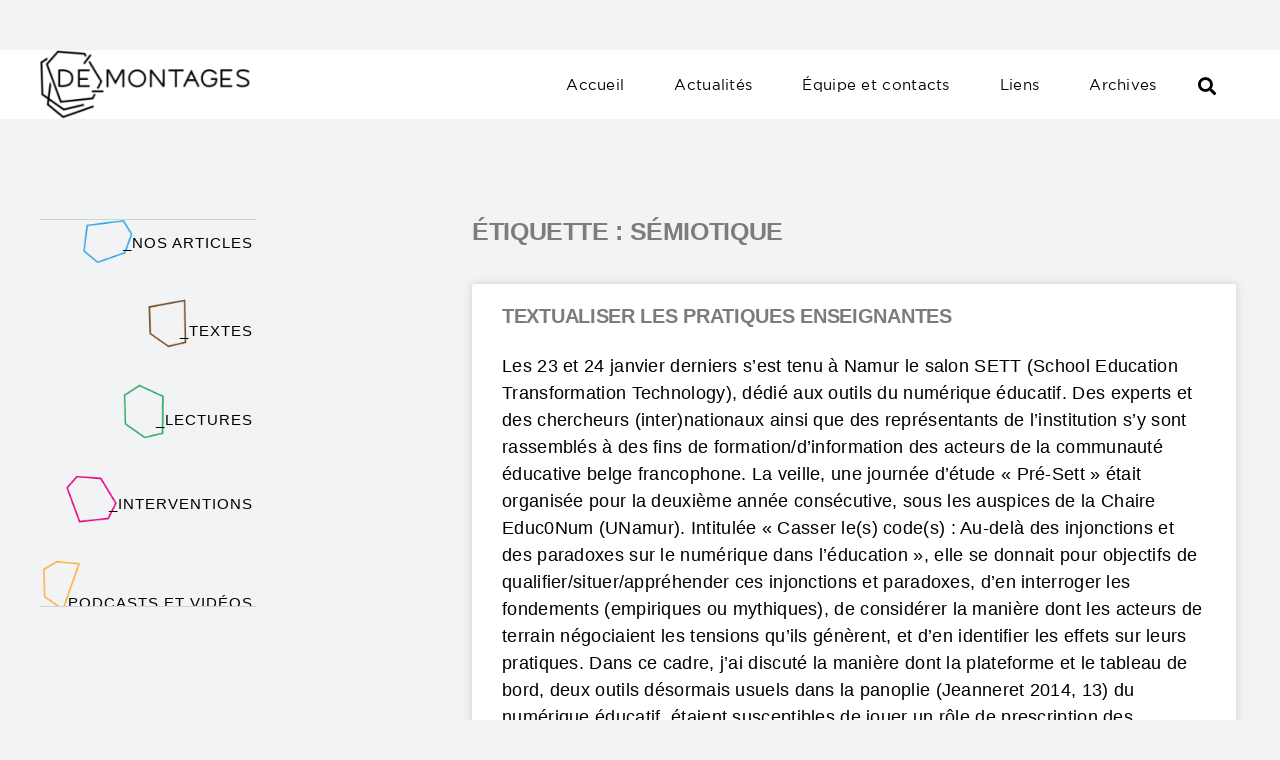

--- FILE ---
content_type: text/html; charset=UTF-8
request_url: https://demontages.phl-lab.uliege.be/tag/semiotique/
body_size: 13878
content:
<!DOCTYPE html>
<html lang="fr-FR" prefix="og: http://ogp.me/ns# fb: http://ogp.me/ns/fb#">
<head>
	<meta charset="UTF-8">
	<meta name="viewport" content="width=device-width, initial-scale=1.0, viewport-fit=cover" />		<title>sémiotique &#8211; Dé montages</title>
<meta name='robots' content='max-image-preview:large' />
<link rel='dns-prefetch' href='//demontages.phl-lab.uliege.be' />
<link rel="alternate" type="application/rss+xml" title="Dé montages &raquo; Flux" href="https://demontages.phl-lab.uliege.be/feed/" />
		
		
		
				<link rel="alternate" type="application/rss+xml" title="Dé montages &raquo; Flux de l’étiquette sémiotique" href="https://demontages.phl-lab.uliege.be/tag/semiotique/feed/" />
<style id='wp-img-auto-sizes-contain-inline-css' type='text/css'>
img:is([sizes=auto i],[sizes^="auto," i]){contain-intrinsic-size:3000px 1500px}
/*# sourceURL=wp-img-auto-sizes-contain-inline-css */
</style>
<style id='wp-emoji-styles-inline-css' type='text/css'>

	img.wp-smiley, img.emoji {
		display: inline !important;
		border: none !important;
		box-shadow: none !important;
		height: 1em !important;
		width: 1em !important;
		margin: 0 0.07em !important;
		vertical-align: -0.1em !important;
		background: none !important;
		padding: 0 !important;
	}
/*# sourceURL=wp-emoji-styles-inline-css */
</style>
<style id='classic-theme-styles-inline-css' type='text/css'>
/*! This file is auto-generated */
.wp-block-button__link{color:#fff;background-color:#32373c;border-radius:9999px;box-shadow:none;text-decoration:none;padding:calc(.667em + 2px) calc(1.333em + 2px);font-size:1.125em}.wp-block-file__button{background:#32373c;color:#fff;text-decoration:none}
/*# sourceURL=/wp-includes/css/classic-themes.min.css */
</style>
<link rel='stylesheet' id='elementor-icons-css' href='https://demontages.phl-lab.uliege.be/wp-content/plugins/elementor/assets/lib/eicons/css/elementor-icons.min.css?ver=5.15.0' type='text/css' media='all' />
<link rel='stylesheet' id='elementor-frontend-css' href='https://demontages.phl-lab.uliege.be/wp-content/plugins/elementor/assets/css/frontend-lite.min.css?ver=3.6.5' type='text/css' media='all' />
<link rel='stylesheet' id='elementor-post-899-css' href='https://demontages.phl-lab.uliege.be/wp-content/uploads/sites/2/elementor/css/post-899.css?ver=1726672616' type='text/css' media='all' />
<link rel='stylesheet' id='elementor-pro-css' href='https://demontages.phl-lab.uliege.be/wp-content/plugins/elementor-pro/assets/css/frontend-lite.min.css?ver=3.7.4' type='text/css' media='all' />
<link rel='stylesheet' id='elementor-post-350-css' href='https://demontages.phl-lab.uliege.be/wp-content/uploads/sites/2/elementor/css/post-350.css?ver=1726672616' type='text/css' media='all' />
<link rel='stylesheet' id='elementor-post-341-css' href='https://demontages.phl-lab.uliege.be/wp-content/uploads/sites/2/elementor/css/post-341.css?ver=1726672616' type='text/css' media='all' />
<link rel='stylesheet' id='elementor-post-2001-css' href='https://demontages.phl-lab.uliege.be/wp-content/uploads/sites/2/elementor/css/post-2001.css?ver=1726674252' type='text/css' media='all' />
<link rel='stylesheet' id='e26944b5fa3350760cf09467469819f3-css' href='https://demontages.phl-lab.uliege.be/wp-content/themes/Avada/assets/css/no-builder/icomoon.min.css?ver=3.8.2' type='text/css' media='all' />
<link rel='stylesheet' id='fusion-dynamic-css-css' href='https://demontages.phl-lab.uliege.be/wp-content/uploads/sites/2/fusion-styles/_blog-2-9cd1bbdaa39a661172ea678c839c28da.min.css?ver=3.8.2' type='text/css' media='all' />
<link rel='stylesheet' id='google-fonts-1-css' href='https://fonts.googleapis.com/css?family=Roboto%3A100%2C100italic%2C200%2C200italic%2C300%2C300italic%2C400%2C400italic%2C500%2C500italic%2C600%2C600italic%2C700%2C700italic%2C800%2C800italic%2C900%2C900italic%7CRoboto+Slab%3A100%2C100italic%2C200%2C200italic%2C300%2C300italic%2C400%2C400italic%2C500%2C500italic%2C600%2C600italic%2C700%2C700italic%2C800%2C800italic%2C900%2C900italic&#038;display=auto&#038;ver=6.9' type='text/css' media='all' />
<link rel='stylesheet' id='elementor-icons-shared-0-css' href='https://demontages.phl-lab.uliege.be/wp-content/plugins/elementor/assets/lib/font-awesome/css/fontawesome.min.css?ver=5.15.3' type='text/css' media='all' />
<link rel='stylesheet' id='elementor-icons-fa-solid-css' href='https://demontages.phl-lab.uliege.be/wp-content/plugins/elementor/assets/lib/font-awesome/css/solid.min.css?ver=5.15.3' type='text/css' media='all' />
<script type="text/javascript" src="https://demontages.phl-lab.uliege.be/wp-includes/js/jquery/jquery.min.js?ver=3.7.1" id="jquery-core-js"></script>
<script type="text/javascript" src="https://demontages.phl-lab.uliege.be/wp-includes/js/jquery/jquery-migrate.min.js?ver=3.4.1" id="jquery-migrate-js"></script>
<link rel="https://api.w.org/" href="https://demontages.phl-lab.uliege.be/wp-json/" /><link rel="alternate" title="JSON" type="application/json" href="https://demontages.phl-lab.uliege.be/wp-json/wp/v2/tags/41" /><link rel="EditURI" type="application/rsd+xml" title="RSD" href="https://demontages.phl-lab.uliege.be/xmlrpc.php?rsd" />
<meta name="generator" content="WordPress 6.9" />
<link rel="preload" href="https://demontages.phl-lab.uliege.be/wp-content/themes/Avada/includes/lib/assets/fonts/icomoon/awb-icons.woff" as="font" type="font/woff" crossorigin><link rel="preload" href="//demontages.phl-lab.uliege.be/wp-content/themes/Avada/includes/lib/assets/fonts/fontawesome/webfonts/fa-brands-400.woff2" as="font" type="font/woff2" crossorigin><link rel="preload" href="//demontages.phl-lab.uliege.be/wp-content/themes/Avada/includes/lib/assets/fonts/fontawesome/webfonts/fa-regular-400.woff2" as="font" type="font/woff2" crossorigin><link rel="preload" href="//demontages.phl-lab.uliege.be/wp-content/themes/Avada/includes/lib/assets/fonts/fontawesome/webfonts/fa-solid-900.woff2" as="font" type="font/woff2" crossorigin><style type="text/css" id="css-fb-visibility">@media screen and (max-width: 0px){.fusion-no-small-visibility{display:none !important;}body .sm-text-align-center{text-align:center !important;}body .sm-text-align-left{text-align:left !important;}body .sm-text-align-right{text-align:right !important;}body .sm-flex-align-center{justify-content:center !important;}body .sm-flex-align-flex-start{justify-content:flex-start !important;}body .sm-flex-align-flex-end{justify-content:flex-end !important;}body .sm-mx-auto{margin-left:auto !important;margin-right:auto !important;}body .sm-ml-auto{margin-left:auto !important;}body .sm-mr-auto{margin-right:auto !important;}body .fusion-absolute-position-small{position:absolute;top:auto;width:100%;}.awb-sticky.awb-sticky-small{ position: sticky; top: var(--awb-sticky-offset,0); }}@media screen and (min-width: 1px) and (max-width: 0px){.fusion-no-medium-visibility{display:none !important;}body .md-text-align-center{text-align:center !important;}body .md-text-align-left{text-align:left !important;}body .md-text-align-right{text-align:right !important;}body .md-flex-align-center{justify-content:center !important;}body .md-flex-align-flex-start{justify-content:flex-start !important;}body .md-flex-align-flex-end{justify-content:flex-end !important;}body .md-mx-auto{margin-left:auto !important;margin-right:auto !important;}body .md-ml-auto{margin-left:auto !important;}body .md-mr-auto{margin-right:auto !important;}body .fusion-absolute-position-medium{position:absolute;top:auto;width:100%;}.awb-sticky.awb-sticky-medium{ position: sticky; top: var(--awb-sticky-offset,0); }}@media screen and (min-width: 1px){.fusion-no-large-visibility{display:none !important;}body .lg-text-align-center{text-align:center !important;}body .lg-text-align-left{text-align:left !important;}body .lg-text-align-right{text-align:right !important;}body .lg-flex-align-center{justify-content:center !important;}body .lg-flex-align-flex-start{justify-content:flex-start !important;}body .lg-flex-align-flex-end{justify-content:flex-end !important;}body .lg-mx-auto{margin-left:auto !important;margin-right:auto !important;}body .lg-ml-auto{margin-left:auto !important;}body .lg-mr-auto{margin-right:auto !important;}body .fusion-absolute-position-large{position:absolute;top:auto;width:100%;}.awb-sticky.awb-sticky-large{ position: sticky; top: var(--awb-sticky-offset,0); }}</style><meta name="generator" content="Powered by Slider Revolution 6.6.7 - responsive, Mobile-Friendly Slider Plugin for WordPress with comfortable drag and drop interface." />
<script>function setREVStartSize(e){
			//window.requestAnimationFrame(function() {
				window.RSIW = window.RSIW===undefined ? window.innerWidth : window.RSIW;
				window.RSIH = window.RSIH===undefined ? window.innerHeight : window.RSIH;
				try {
					var pw = document.getElementById(e.c).parentNode.offsetWidth,
						newh;
					pw = pw===0 || isNaN(pw) || (e.l=="fullwidth" || e.layout=="fullwidth") ? window.RSIW : pw;
					e.tabw = e.tabw===undefined ? 0 : parseInt(e.tabw);
					e.thumbw = e.thumbw===undefined ? 0 : parseInt(e.thumbw);
					e.tabh = e.tabh===undefined ? 0 : parseInt(e.tabh);
					e.thumbh = e.thumbh===undefined ? 0 : parseInt(e.thumbh);
					e.tabhide = e.tabhide===undefined ? 0 : parseInt(e.tabhide);
					e.thumbhide = e.thumbhide===undefined ? 0 : parseInt(e.thumbhide);
					e.mh = e.mh===undefined || e.mh=="" || e.mh==="auto" ? 0 : parseInt(e.mh,0);
					if(e.layout==="fullscreen" || e.l==="fullscreen")
						newh = Math.max(e.mh,window.RSIH);
					else{
						e.gw = Array.isArray(e.gw) ? e.gw : [e.gw];
						for (var i in e.rl) if (e.gw[i]===undefined || e.gw[i]===0) e.gw[i] = e.gw[i-1];
						e.gh = e.el===undefined || e.el==="" || (Array.isArray(e.el) && e.el.length==0)? e.gh : e.el;
						e.gh = Array.isArray(e.gh) ? e.gh : [e.gh];
						for (var i in e.rl) if (e.gh[i]===undefined || e.gh[i]===0) e.gh[i] = e.gh[i-1];
											
						var nl = new Array(e.rl.length),
							ix = 0,
							sl;
						e.tabw = e.tabhide>=pw ? 0 : e.tabw;
						e.thumbw = e.thumbhide>=pw ? 0 : e.thumbw;
						e.tabh = e.tabhide>=pw ? 0 : e.tabh;
						e.thumbh = e.thumbhide>=pw ? 0 : e.thumbh;
						for (var i in e.rl) nl[i] = e.rl[i]<window.RSIW ? 0 : e.rl[i];
						sl = nl[0];
						for (var i in nl) if (sl>nl[i] && nl[i]>0) { sl = nl[i]; ix=i;}
						var m = pw>(e.gw[ix]+e.tabw+e.thumbw) ? 1 : (pw-(e.tabw+e.thumbw)) / (e.gw[ix]);
						newh =  (e.gh[ix] * m) + (e.tabh + e.thumbh);
					}
					var el = document.getElementById(e.c);
					if (el!==null && el) el.style.height = newh+"px";
					el = document.getElementById(e.c+"_wrapper");
					if (el!==null && el) {
						el.style.height = newh+"px";
						el.style.display = "block";
					}
				} catch(e){
					console.log("Failure at Presize of Slider:" + e)
				}
			//});
		  };</script>
		<script type="text/javascript">
			var doc = document.documentElement;
			doc.setAttribute( 'data-useragent', navigator.userAgent );
		</script>
		</head>
<body class="archive tag tag-semiotique tag-41 wp-custom-logo wp-theme-Avada fusion-image-hovers fusion-pagination-sizing fusion-button_type-flat fusion-button_span-no fusion-button_gradient-linear avada-image-rollover-circle-yes avada-image-rollover-yes avada-image-rollover-direction-left fusion-body ltr fusion-sticky-header no-tablet-sticky-header no-mobile-sticky-header no-mobile-slidingbar no-mobile-totop avada-has-rev-slider-styles fusion-disable-outline fusion-sub-menu-fade mobile-logo-pos-left layout-wide-mode avada-has-boxed-modal-shadow-None layout-scroll-offset-full avada-has-zero-margin-offset-top fusion-top-header menu-text-align-center mobile-menu-design-classic fusion-show-pagination-text fusion-header-layout-v3 avada-responsive avada-footer-fx-none avada-menu-highlight-style-bar fusion-search-form-clean fusion-main-menu-search-overlay fusion-avatar-circle avada-dropdown-styles avada-blog-layout-large avada-blog-archive-layout-large avada-header-shadow-no avada-menu-icon-position-left avada-has-megamenu-shadow avada-has-mobile-menu-search avada-has-main-nav-search-icon avada-has-breadcrumb-mobile-hidden avada-has-titlebar-hide avada-header-border-color-full-transparent avada-has-pagination-width_height avada-flyout-menu-direction-fade avada-has-blocks avada-ec-views-v1 elementor-default elementor-template-full-width elementor-kit-899 elementor-page-2001">

		<header data-elementor-type="header" data-elementor-id="350" class="elementor elementor-350 elementor-location-header">
								<header class="elementor-section elementor-top-section elementor-element elementor-element-863983b elementor-section-boxed elementor-section-height-default elementor-section-height-default" data-id="863983b" data-element_type="section" data-settings="{&quot;sticky&quot;:&quot;top&quot;,&quot;background_background&quot;:&quot;classic&quot;,&quot;sticky_on&quot;:[&quot;desktop&quot;,&quot;tablet&quot;,&quot;mobile&quot;],&quot;sticky_offset&quot;:0,&quot;sticky_effects_offset&quot;:0}">
						<div class="elementor-container elementor-column-gap-no">
					<header class="elementor-column elementor-col-25 elementor-top-column elementor-element elementor-element-d5aec4d" data-id="d5aec4d" data-element_type="column">
			<div class="elementor-widget-wrap elementor-element-populated">
								<div class="elementor-element elementor-element-8d42639 elementor-widget__width-auto elementor-widget elementor-widget-theme-site-logo elementor-widget-image" data-id="8d42639" data-element_type="widget" data-widget_type="theme-site-logo.default">
				<div class="elementor-widget-container">
			<style>/*! elementor - v3.6.5 - 27-04-2022 */
.elementor-widget-image{text-align:center}.elementor-widget-image a{display:inline-block}.elementor-widget-image a img[src$=".svg"]{width:48px}.elementor-widget-image img{vertical-align:middle;display:inline-block}</style>													<a href="https://demontages.phl-lab.uliege.be">
							<img src="https://demontages.phl-lab.uliege.be/wp-content/uploads/sites/2/elementor/thumbs/Logo-pvf7l2exym4274cs087nl6zbbzri6cg5t4npiq319u.png" title="Logo" alt="Logo" />								</a>
															</div>
				</div>
					</div>
		</header>
				<div class="elementor-column elementor-col-25 elementor-top-column elementor-element elementor-element-f53459e" data-id="f53459e" data-element_type="column">
			<div class="elementor-widget-wrap">
									</div>
		</div>
				<header class="elementor-column elementor-col-25 elementor-top-column elementor-element elementor-element-33aa847" data-id="33aa847" data-element_type="column">
			<div class="elementor-widget-wrap elementor-element-populated">
								<div class="elementor-element elementor-element-197e48b elementor-nav-menu--dropdown-none elementor-widget__width-auto elementor-nav-menu__align-center elementor-widget elementor-widget-nav-menu" data-id="197e48b" data-element_type="widget" data-settings="{&quot;layout&quot;:&quot;horizontal&quot;,&quot;submenu_icon&quot;:{&quot;value&quot;:&quot;&lt;i class=\&quot;fas fa-caret-down\&quot;&gt;&lt;\/i&gt;&quot;,&quot;library&quot;:&quot;fa-solid&quot;}}" data-widget_type="nav-menu.default">
				<div class="elementor-widget-container">
			<link rel="stylesheet" href="https://demontages.phl-lab.uliege.be/wp-content/plugins/elementor-pro/assets/css/widget-nav-menu.min.css">			<nav migration_allowed="1" migrated="0" role="navigation" class="elementor-nav-menu--main elementor-nav-menu__container elementor-nav-menu--layout-horizontal e--pointer-none">
				<ul id="menu-1-197e48b" class="elementor-nav-menu"><li class="menu-item menu-item-type-post_type menu-item-object-page menu-item-home menu-item-6564"><a href="https://demontages.phl-lab.uliege.be/" class="elementor-item">Accueil</a></li>
<li class="menu-item menu-item-type-post_type menu-item-object-page menu-item-6560"><a href="https://demontages.phl-lab.uliege.be/actualites/" class="elementor-item">Actualités</a></li>
<li class="menu-item menu-item-type-post_type menu-item-object-page menu-item-6561"><a href="https://demontages.phl-lab.uliege.be/equipe-et-contacts/" class="elementor-item">Équipe et contacts</a></li>
<li class="menu-item menu-item-type-post_type menu-item-object-page menu-item-6562"><a href="https://demontages.phl-lab.uliege.be/liens/" class="elementor-item">Liens</a></li>
<li class="menu-item menu-item-type-post_type menu-item-object-page menu-item-6563"><a href="https://demontages.phl-lab.uliege.be/archives/" class="elementor-item">Archives</a></li>
</ul>			</nav>
					<div class="elementor-menu-toggle" role="button" tabindex="0" aria-label="Permuter le menu" aria-expanded="false">
			<i aria-hidden="true" role="presentation" class="elementor-menu-toggle__icon--open eicon-menu-bar"></i><i aria-hidden="true" role="presentation" class="elementor-menu-toggle__icon--close eicon-close"></i>			<span class="elementor-screen-only">Menu</span>
		</div>
			<nav class="elementor-nav-menu--dropdown elementor-nav-menu__container" role="navigation" aria-hidden="true">
				<ul id="menu-2-197e48b" class="elementor-nav-menu"><li class="menu-item menu-item-type-post_type menu-item-object-page menu-item-home menu-item-6564"><a href="https://demontages.phl-lab.uliege.be/" class="elementor-item" tabindex="-1">Accueil</a></li>
<li class="menu-item menu-item-type-post_type menu-item-object-page menu-item-6560"><a href="https://demontages.phl-lab.uliege.be/actualites/" class="elementor-item" tabindex="-1">Actualités</a></li>
<li class="menu-item menu-item-type-post_type menu-item-object-page menu-item-6561"><a href="https://demontages.phl-lab.uliege.be/equipe-et-contacts/" class="elementor-item" tabindex="-1">Équipe et contacts</a></li>
<li class="menu-item menu-item-type-post_type menu-item-object-page menu-item-6562"><a href="https://demontages.phl-lab.uliege.be/liens/" class="elementor-item" tabindex="-1">Liens</a></li>
<li class="menu-item menu-item-type-post_type menu-item-object-page menu-item-6563"><a href="https://demontages.phl-lab.uliege.be/archives/" class="elementor-item" tabindex="-1">Archives</a></li>
</ul>			</nav>
				</div>
				</div>
					</div>
		</header>
				<div class="elementor-column elementor-col-25 elementor-top-column elementor-element elementor-element-dbaf560" data-id="dbaf560" data-element_type="column">
			<div class="elementor-widget-wrap elementor-element-populated">
								<div class="elementor-element elementor-element-8c82df0 elementor-search-form--skin-full_screen elementor-widget elementor-widget-search-form" data-id="8c82df0" data-element_type="widget" data-settings="{&quot;skin&quot;:&quot;full_screen&quot;}" data-widget_type="search-form.default">
				<div class="elementor-widget-container">
			<link rel="stylesheet" href="https://demontages.phl-lab.uliege.be/wp-content/plugins/elementor-pro/assets/css/widget-theme-elements.min.css">		<form class="elementor-search-form" role="search" action="https://demontages.phl-lab.uliege.be" method="get">
									<div class="elementor-search-form__toggle">
				<i aria-hidden="true" class="fas fa-search"></i>				<span class="elementor-screen-only">Rechercher </span>
			</div>
						<div class="elementor-search-form__container">
								<input placeholder="Rechercher ..." class="elementor-search-form__input" type="search" name="s" title="Rechercher " value="">
																<div class="dialog-lightbox-close-button dialog-close-button">
					<i aria-hidden="true" class="eicon-close"></i>					<span class="elementor-screen-only">Fermer</span>
				</div>
							</div>
		</form>
				</div>
				</div>
					</div>
		</div>
							</div>
		</header>
						</header>
				<header data-elementor-type="archive" data-elementor-id="2001" class="elementor elementor-2001 elementor-location-archive">
								<section class="elementor-section elementor-top-section elementor-element elementor-element-77d83e2e elementor-section-boxed elementor-section-height-default elementor-section-height-default" data-id="77d83e2e" data-element_type="section">
						<div class="elementor-container elementor-column-gap-no">
					<div class="elementor-column elementor-col-33 elementor-top-column elementor-element elementor-element-4e9a37b3" data-id="4e9a37b3" data-element_type="column" data-settings="{&quot;background_background&quot;:&quot;classic&quot;}">
			<div class="elementor-widget-wrap elementor-element-populated">
								<div class="elementor-element elementor-element-41b4724 elementor-widget elementor-widget-slider_revolution" data-id="41b4724" data-element_type="widget" data-widget_type="slider_revolution.default">
				<div class="elementor-widget-container">
			
		<div class="wp-block-themepunch-revslider">
<div class="fusion-slider-revolution rev_slider_wrapper">			<!-- START Slider 1 REVOLUTION SLIDER 6.6.7 --><p class="rs-p-wp-fix"></p>
			<rs-module-wrap id="rev_slider_3_1_wrapper" data-source="gallery" style="visibility:hidden;background:transparent;padding:0;margin:0px auto;margin-top:0;margin-bottom:0;">
				<rs-module id="rev_slider_3_1" style="" data-version="6.6.7">
					<rs-slides style="overflow: hidden; position: absolute;">
						<rs-slide style="position: absolute;" data-key="rs-3" data-title="Slide" data-in="o:0;" data-out="a:false;">
							<img src="//demontages.phl-lab.uliege.be/wp-content/plugins/revslider/public/assets/assets/dummy.png" alt="Slide" title="Textualiser les pratiques enseignantes" class="rev-slidebg tp-rs-img rs-lazyload" data-lazyload="//demontages.phl-lab.uliege.be/wp-content/plugins/revslider/public/assets/assets/transparent.png" data-no-retina>
<!--
							--><rs-layer
								id="slider-3-slide-3-layer-0" 
								data-type="image"
								data-rsp_ch="on"
								data-text="w:normal;"
								data-dim="w:210px;h:386px;"
								data-frame_999="o:0;st:w;"
								style="z-index:6;"
							><img src="//demontages.phl-lab.uliege.be/wp-content/plugins/revslider/public/assets/assets/dummy.png" alt="" class="tp-rs-img rs-lazyload" width="277" height="509" data-lazyload="//demontages.phl-lab.uliege.be/wp-content/uploads/sites/2/2022/09/paves.png" data-no-retina> 
							</rs-layer><!--

							--><a
								id="slider-3-slide-3-layer-1" 
								class="rs-layer"
								href="https://demontages.phl-lab.uliege.be/nos-articles/" target="_self"
								data-type="text"
								data-color="#000000"
								data-rsp_ch="on"
								data-xy="x:r;y:4px;"
								data-text="w:nowrap;s:15;l:15;ls:1;"
								data-dim="minh:0px;"
								data-frame_999="o:0;st:w;"
								data-frame_hover="c:#35a8e0;bor:0px,0px,0px,0px;"
								style="z-index:7;font-family:'Arial', 'Helvetica', 'sans-serif';text-transform:uppercase;"
							>_nos articles 
							</a><!--

							--><a
								id="slider-3-slide-3-layer-2" 
								class="rs-layer"
								href="https://demontages.phl-lab.uliege.be/textes/" target="_self"
								data-type="text"
								data-color="#000000"
								data-rsp_ch="on"
								data-xy="x:r;y:92px;"
								data-text="w:normal;s:15;l:15;ls:1px;"
								data-frame_999="o:0;st:w;"
								data-frame_hover="c:#754c24;"
								style="z-index:8;font-family:'Arial', 'Helvetica', 'sans-serif';text-transform:uppercase;"
							>_textes 
							</a><!--

							--><a
								id="slider-3-slide-3-layer-3" 
								class="rs-layer"
								href="https://demontages.phl-lab.uliege.be/lectures/" target="_self"
								data-type="text"
								data-color="#000000"
								data-rsp_ch="on"
								data-xy="x:r;y:181px;"
								data-text="w:normal;s:15;l:15;ls:1px;"
								data-frame_999="o:0;st:w;"
								data-frame_hover="c:#2dab66;"
								style="z-index:9;font-family:'Arial', 'Helvetica', 'sans-serif';text-transform:uppercase;"
							>_lectures 
							</a><!--

							--><a
								id="slider-3-slide-3-layer-4" 
								class="rs-layer"
								href="https://demontages.phl-lab.uliege.be/interventions/" target="_self"
								data-type="text"
								data-color="#000000"
								data-rsp_ch="on"
								data-xy="x:r;y:265px;"
								data-text="w:normal;s:15;l:15;ls:1px;"
								data-frame_999="o:0;st:w;"
								data-frame_hover="c:#e5007e;"
								style="z-index:10;font-family:'Arial', 'Helvetica', 'sans-serif';text-transform:uppercase;"
							>_interventions 
							</a><!--

							--><a
								id="slider-3-slide-3-layer-5" 
								class="rs-layer"
								href="https://demontages.phl-lab.uliege.be/podcasts-et-videos/" target="_self"
								data-type="text"
								data-color="#000000"
								data-rsp_ch="on"
								data-xy="x:r;y:364px;"
								data-text="w:normal;s:15;l:15;ls:1px;"
								data-frame_999="o:0;st:w;"
								data-frame_hover="c:#fbb03b;"
								style="z-index:11;font-family:'Arial', 'Helvetica', 'sans-serif';text-transform:uppercase;"
							>_podcasts et vidéos 
							</a><!--
-->						</rs-slide>
					</rs-slides>
				</rs-module>
				<script>
					setREVStartSize({c: 'rev_slider_3_1',rl:[1240,1024,778,480],el:[386],gw:[210],gh:[386],type:'hero',justify:'',layout:'fullwidth',mh:"0"});if (window.RS_MODULES!==undefined && window.RS_MODULES.modules!==undefined && window.RS_MODULES.modules["revslider31"]!==undefined) {window.RS_MODULES.modules["revslider31"].once = false;window.revapi3 = undefined;if (window.RS_MODULES.checkMinimal!==undefined) window.RS_MODULES.checkMinimal()}
				</script>
			</rs-module-wrap>
			<!-- END REVOLUTION SLIDER -->
</div></div>

				</div>
				</div>
					</div>
		</div>
				<div class="elementor-column elementor-col-33 elementor-top-column elementor-element elementor-element-1c4a50f5" data-id="1c4a50f5" data-element_type="column">
			<div class="elementor-widget-wrap">
									</div>
		</div>
				<div class="elementor-column elementor-col-33 elementor-top-column elementor-element elementor-element-2727d835" data-id="2727d835" data-element_type="column">
			<div class="elementor-widget-wrap elementor-element-populated">
								<div class="elementor-element elementor-element-6ed0bfd elementor-widget elementor-widget-theme-archive-title elementor-page-title elementor-widget-heading" data-id="6ed0bfd" data-element_type="widget" data-widget_type="theme-archive-title.default">
				<div class="elementor-widget-container">
			<style>/*! elementor - v3.6.5 - 27-04-2022 */
.elementor-heading-title{padding:0;margin:0;line-height:1}.elementor-widget-heading .elementor-heading-title[class*=elementor-size-]>a{color:inherit;font-size:inherit;line-height:inherit}.elementor-widget-heading .elementor-heading-title.elementor-size-small{font-size:15px}.elementor-widget-heading .elementor-heading-title.elementor-size-medium{font-size:19px}.elementor-widget-heading .elementor-heading-title.elementor-size-large{font-size:29px}.elementor-widget-heading .elementor-heading-title.elementor-size-xl{font-size:39px}.elementor-widget-heading .elementor-heading-title.elementor-size-xxl{font-size:59px}</style><h1 class="elementor-heading-title elementor-size-default"><a href="https://demontages.phl-lab.uliege.be/tag/semiotique/">Étiquette : sémiotique</a></h1>		</div>
				</div>
				<div class="elementor-element elementor-element-cad07b9 elementor-grid-1 elementor-posts--thumbnail-none elementor-grid-tablet-2 elementor-grid-mobile-1 elementor-card-shadow-yes elementor-posts__hover-gradient elementor-widget elementor-widget-archive-posts" data-id="cad07b9" data-element_type="widget" data-settings="{&quot;archive_cards_columns&quot;:&quot;1&quot;,&quot;pagination_type&quot;:&quot;load_more_infinite_scroll&quot;,&quot;archive_cards_columns_tablet&quot;:&quot;2&quot;,&quot;archive_cards_columns_mobile&quot;:&quot;1&quot;,&quot;archive_cards_row_gap&quot;:{&quot;unit&quot;:&quot;px&quot;,&quot;size&quot;:35,&quot;sizes&quot;:[]},&quot;archive_cards_row_gap_tablet&quot;:{&quot;unit&quot;:&quot;px&quot;,&quot;size&quot;:&quot;&quot;,&quot;sizes&quot;:[]},&quot;archive_cards_row_gap_mobile&quot;:{&quot;unit&quot;:&quot;px&quot;,&quot;size&quot;:&quot;&quot;,&quot;sizes&quot;:[]},&quot;load_more_spinner&quot;:{&quot;value&quot;:&quot;fas fa-spinner&quot;,&quot;library&quot;:&quot;fa-solid&quot;}}" data-widget_type="archive-posts.archive_cards">
				<div class="elementor-widget-container">
			<link rel="stylesheet" href="https://demontages.phl-lab.uliege.be/wp-content/plugins/elementor-pro/assets/css/widget-posts.min.css">		<div class="elementor-posts-container elementor-posts elementor-posts--skin-cards elementor-grid">
				<article class="elementor-post elementor-grid-item post-6515 post type-post status-publish format-standard hentry category-interventions tag-dispositif-mediatique tag-eam tag-numerique-educatif tag-plateforme-educative tag-semiotique tag-sic">
			<div class="elementor-post__card">
				<div class="elementor-post__text">
				<h3 class="elementor-post__title">
			<a href="https://demontages.phl-lab.uliege.be/textualiser-les-pratiques-enseignantes/" >
				Textualiser les pratiques enseignantes			</a>
		</h3>
				<div class="elementor-post__excerpt">
			<p>Les 23 et 24 janvier derniers s’est tenu à Namur le salon SETT (School Education Transformation Technology), dédié aux outils du numérique éducatif. Des experts et des chercheurs (inter)nationaux ainsi que des représentants de l’institution s’y sont rassemblés à des fins de formation/d’information des acteurs de la communauté éducative belge francophone. La veille, une journée d’étude « Pré-Sett » était organisée pour la deuxième année consécutive, sous les auspices de la Chaire Educ0Num (UNamur). Intitulée « Casser le(s) code(s) : Au-delà des injonctions et des paradoxes sur le numérique dans l’éducation », elle se donnait pour objectifs de qualifier/situer/appréhender ces injonctions et paradoxes, d’en interroger les fondements (empiriques ou mythiques), de considérer la manière dont les acteurs de terrain négociaient les tensions qu’ils génèrent, et d’en identifier les effets sur leurs pratiques. Dans ce cadre, j’ai discuté la manière dont la plateforme et le tableau de bord, deux outils désormais usuels dans la panoplie (Jeanneret 2014, 13) du numérique éducatif, étaient susceptibles de jouer un rôle de prescription des pratiques professionnelles enseignantes.</p>
		</div>
		
		<a class="elementor-post__read-more" href="https://demontages.phl-lab.uliege.be/textualiser-les-pratiques-enseignantes/" >
			Lire la suite »		</a>

				</div>
				<div class="elementor-post__meta-data">
					<span class="elementor-post-date">
			06/03/2025		</span>
				<span class="elementor-post-time">
			15h28		</span>
				</div>
					</div>
		</article>
				<article class="elementor-post elementor-grid-item post-6464 post type-post status-publish format-standard hentry category-actualites category-textes tag-image tag-methodologie-pour-leam tag-semiotique tag-semiotique-sociale">
			<div class="elementor-post__card">
				<div class="elementor-post__text">
				<h3 class="elementor-post__title">
			<a href="https://demontages.phl-lab.uliege.be/guide-reperes-pour-leducation-a-limage-n-trehondart-dir-2024/" >
				Guide « Repères pour l&rsquo;éducation à l&rsquo;image » (N. Tréhondart, dir., 2024)			</a>
		</h3>
				<div class="elementor-post__excerpt">
			<p>Voici deux ans, nous avions le plaisir d&rsquo;accueillir Nolwenn Tréhondart pour une intervention croisée avec Anne Cordier sur la réflexivité dans l&rsquo;éducation aux médias dans le cadre du séminaire organisé par Dé_montages. Dans le sillage de ses travaux dans le domaine de la sémiotique sociale, menés en collaboration avec d&rsquo;autres chercheurs et chercheuses telles qu&rsquo;Alexandra Saemmer et Lucile Coquelin (Sur quoi se fondent nos interprétations?, 2024), elle a récemment coordonné l&rsquo;édition du guide « Repères pour l&rsquo;éducation à l&rsquo;image » destinée à fournir des balises pour la conception d&rsquo;activités en éducation aux médias. </p>
		</div>
		
		<a class="elementor-post__read-more" href="https://demontages.phl-lab.uliege.be/guide-reperes-pour-leducation-a-limage-n-trehondart-dir-2024/" >
			Lire la suite »		</a>

				</div>
				<div class="elementor-post__meta-data">
					<span class="elementor-post-date">
			28/03/2024		</span>
				<span class="elementor-post-time">
			10h36		</span>
				</div>
					</div>
		</article>
				<article class="elementor-post elementor-grid-item post-769 post type-post status-publish format-standard has-post-thumbnail hentry category-actualites tag-methodologie-pour-leam tag-semiotique tag-sic">
			<div class="elementor-post__card">
				<div class="elementor-post__text">
				<h3 class="elementor-post__title">
			<a href="https://demontages.phl-lab.uliege.be/de-quoi-semio-est-il-le-nom/" >
				De quoi sémio est-il le nom ?			</a>
		</h3>
				<div class="elementor-post__excerpt">
			<p>Colloque international du 13 au 15 septembre 2023.</p>
		</div>
		
		<a class="elementor-post__read-more" href="https://demontages.phl-lab.uliege.be/de-quoi-semio-est-il-le-nom/" >
			Lire la suite »		</a>

				</div>
				<div class="elementor-post__meta-data">
					<span class="elementor-post-date">
			02/02/2023		</span>
				<span class="elementor-post-time">
			14h24		</span>
				</div>
					</div>
		</article>
				<article class="elementor-post elementor-grid-item post-2927 post type-post status-publish format-standard hentry category-lectures tag-genealogie-de-leam tag-methodologie-pour-leam tag-semiotique tag-sic">
			<div class="elementor-post__card">
				<div class="elementor-post__text">
				<h3 class="elementor-post__title">
			<a href="https://demontages.phl-lab.uliege.be/medias-et-mediatisation-analyser-les-medias-imprimes-audiovisuels-et-numeriques/" >
				Médias et Médiatisation : Analyser les médias imprimés, audiovisuels et numériques			</a>
		</h3>
				<div class="elementor-post__excerpt">
			<p>L’ouvrage coordonné par Benoît Lafon apporte une série de synthèses théoriques susceptibles de soutenir une éducation aux médias orientée vers les (processus de) médiatisations plutôt que vers l’information au sens strict (qui est une médiatisation parmi d’autres) et son évaluation. Il invite à une saisie non normative des productions médiatiques et permet de traiter comme un même ensemble les textes circulant au sein des médias d’information, des réseaux sociaux ou des publicités dans l’espace public.</p>
		</div>
		
		<a class="elementor-post__read-more" href="https://demontages.phl-lab.uliege.be/medias-et-mediatisation-analyser-les-medias-imprimes-audiovisuels-et-numeriques/" >
			Lire la suite »		</a>

				</div>
				<div class="elementor-post__meta-data">
					<span class="elementor-post-date">
			23/12/2022		</span>
				<span class="elementor-post-time">
			11h57		</span>
				</div>
					</div>
		</article>
				</div>


					<span class="e-load-more-spinner">
				<i aria-hidden="true" class="fas fa-spinner"></i>			</span>
		
				</div>
				</div>
				<div class="elementor-element elementor-element-2d3a255 elementor-search-form--skin-classic elementor-search-form--button-type-icon elementor-search-form--icon-search elementor-widget elementor-widget-search-form" data-id="2d3a255" data-element_type="widget" data-settings="{&quot;skin&quot;:&quot;classic&quot;}" data-widget_type="search-form.default">
				<div class="elementor-widget-container">
					<form class="elementor-search-form" role="search" action="https://demontages.phl-lab.uliege.be" method="get">
									<div class="elementor-search-form__container">
								<input placeholder="Nouvelle recherche" class="elementor-search-form__input" type="search" name="s" title="Rechercher " value="">
													<button class="elementor-search-form__submit" type="submit" title="Rechercher " aria-label="Rechercher ">
													<i aria-hidden="true" class="fas fa-search"></i>							<span class="elementor-screen-only">Rechercher </span>
											</button>
											</div>
		</form>
				</div>
				</div>
					</div>
		</div>
							</div>
		</section>
						</header>
				<footer data-elementor-type="footer" data-elementor-id="341" class="elementor elementor-341 elementor-location-footer">
								<footer class="elementor-section elementor-top-section elementor-element elementor-element-3b055d4 elementor-section-boxed elementor-section-height-default elementor-section-height-default" data-id="3b055d4" data-element_type="section">
						<div class="elementor-container elementor-column-gap-default">
					<footer class="elementor-column elementor-col-33 elementor-top-column elementor-element elementor-element-a60d7e0" data-id="a60d7e0" data-element_type="column">
			<div class="elementor-widget-wrap elementor-element-populated">
								<div class="elementor-element elementor-element-24100b2 elementor-widget elementor-widget-image" data-id="24100b2" data-element_type="widget" data-widget_type="image.default">
				<div class="elementor-widget-container">
																<a href="https://www.uliege.be/" target="_blank">
							<img src="https://demontages.phl-lab.uliege.be/wp-content/uploads/sites/2/elementor/thumbs/logo_ulg-pvha4okpled10yc7v0au5ujpsurltb0bdexy8kp69s.png" title="logo_ulg" alt="logo_ulg" />								</a>
															</div>
				</div>
					</div>
		</footer>
				<footer class="elementor-column elementor-col-33 elementor-top-column elementor-element elementor-element-9d6aec3" data-id="9d6aec3" data-element_type="column">
			<div class="elementor-widget-wrap elementor-element-populated">
								<div class="elementor-element elementor-element-7c1db13 elementor-widget elementor-widget-image" data-id="7c1db13" data-element_type="widget" data-widget_type="image.default">
				<div class="elementor-widget-container">
																<a href="https://www.traverses.uliege.be/" target="_blank">
							<img src="https://demontages.phl-lab.uliege.be/wp-content/uploads/sites/2/elementor/thumbs/mpdf-pvgxaastobe9a06u1ys43xcxmwa7d0f4kz6xvrc2rk.png" title="mpdf" alt="mpdf" />								</a>
															</div>
				</div>
					</div>
		</footer>
				<footer class="elementor-column elementor-col-33 elementor-top-column elementor-element elementor-element-9410d13" data-id="9410d13" data-element_type="column">
			<div class="elementor-widget-wrap elementor-element-populated">
								<div class="elementor-element elementor-element-5fa9da0 elementor-nav-menu__align-center elementor-nav-menu--dropdown-none elementor-hidden-phone elementor-widget__width-auto elementor-widget elementor-widget-nav-menu" data-id="5fa9da0" data-element_type="widget" data-settings="{&quot;layout&quot;:&quot;horizontal&quot;,&quot;submenu_icon&quot;:{&quot;value&quot;:&quot;&lt;i class=\&quot;fas fa-caret-down\&quot;&gt;&lt;\/i&gt;&quot;,&quot;library&quot;:&quot;fa-solid&quot;}}" data-widget_type="nav-menu.default">
				<div class="elementor-widget-container">
						<nav migration_allowed="1" migrated="0" role="navigation" class="elementor-nav-menu--main elementor-nav-menu__container elementor-nav-menu--layout-horizontal e--pointer-none">
				<ul id="menu-1-5fa9da0" class="elementor-nav-menu"><li class="menu-item menu-item-type-custom menu-item-object-custom menu-item-3102"><a href="https://www.uliege.be/cms/c_9266052/fr/protection-de-la-vie-privee" class="elementor-item">Protection de la vie privée</a></li>
<li class="menu-item menu-item-type-custom menu-item-object-custom menu-item-3103"><a href="https://www.uliege.be/cms/c_8706066/fr/mentions-legales" class="elementor-item">Mentions légales</a></li>
</ul>			</nav>
					<div class="elementor-menu-toggle" role="button" tabindex="0" aria-label="Permuter le menu" aria-expanded="false">
			<i aria-hidden="true" role="presentation" class="elementor-menu-toggle__icon--open eicon-menu-bar"></i><i aria-hidden="true" role="presentation" class="elementor-menu-toggle__icon--close eicon-close"></i>			<span class="elementor-screen-only">Menu</span>
		</div>
			<nav class="elementor-nav-menu--dropdown elementor-nav-menu__container" role="navigation" aria-hidden="true">
				<ul id="menu-2-5fa9da0" class="elementor-nav-menu"><li class="menu-item menu-item-type-custom menu-item-object-custom menu-item-3102"><a href="https://www.uliege.be/cms/c_9266052/fr/protection-de-la-vie-privee" class="elementor-item" tabindex="-1">Protection de la vie privée</a></li>
<li class="menu-item menu-item-type-custom menu-item-object-custom menu-item-3103"><a href="https://www.uliege.be/cms/c_8706066/fr/mentions-legales" class="elementor-item" tabindex="-1">Mentions légales</a></li>
</ul>			</nav>
				</div>
				</div>
					</div>
		</footer>
							</div>
		</footer>
						</footer>
		

		<script>
			window.RS_MODULES = window.RS_MODULES || {};
			window.RS_MODULES.modules = window.RS_MODULES.modules || {};
			window.RS_MODULES.waiting = window.RS_MODULES.waiting || [];
			window.RS_MODULES.defered = true;
			window.RS_MODULES.moduleWaiting = window.RS_MODULES.moduleWaiting || {};
			window.RS_MODULES.type = 'compiled';
		</script>
		<script type="speculationrules">
{"prefetch":[{"source":"document","where":{"and":[{"href_matches":"/*"},{"not":{"href_matches":["/wp-*.php","/wp-admin/*","/wp-content/uploads/sites/2/*","/wp-content/*","/wp-content/plugins/*","/wp-content/themes/Avada/*","/*\\?(.+)"]}},{"not":{"selector_matches":"a[rel~=\"nofollow\"]"}},{"not":{"selector_matches":".no-prefetch, .no-prefetch a"}}]},"eagerness":"conservative"}]}
</script>
<script type="text/javascript">var fusionNavIsCollapsed=function(e){var t,n;window.innerWidth<=e.getAttribute("data-breakpoint")?(e.classList.add("collapse-enabled"),e.classList.contains("expanded")||(e.setAttribute("aria-expanded","false"),window.dispatchEvent(new Event("fusion-mobile-menu-collapsed",{bubbles:!0,cancelable:!0}))),(n=e.querySelectorAll(".menu-item-has-children.expanded")).length&&n.forEach(function(e){e.querySelector(".fusion-open-nav-submenu").setAttribute("aria-expanded","false")})):(null!==e.querySelector(".menu-item-has-children.expanded .fusion-open-nav-submenu-on-click")&&e.querySelector(".menu-item-has-children.expanded .fusion-open-nav-submenu-on-click").click(),e.classList.remove("collapse-enabled"),e.setAttribute("aria-expanded","true"),null!==e.querySelector(".fusion-custom-menu")&&e.querySelector(".fusion-custom-menu").removeAttribute("style")),e.classList.add("no-wrapper-transition"),clearTimeout(t),t=setTimeout(()=>{e.classList.remove("no-wrapper-transition")},400),e.classList.remove("loading")},fusionRunNavIsCollapsed=function(){var e,t=document.querySelectorAll(".fusion-menu-element-wrapper");for(e=0;e<t.length;e++)fusionNavIsCollapsed(t[e])};function avadaGetScrollBarWidth(){var e,t,n,l=document.createElement("p");return l.style.width="100%",l.style.height="200px",(e=document.createElement("div")).style.position="absolute",e.style.top="0px",e.style.left="0px",e.style.visibility="hidden",e.style.width="200px",e.style.height="150px",e.style.overflow="hidden",e.appendChild(l),document.body.appendChild(e),t=l.offsetWidth,e.style.overflow="scroll",t==(n=l.offsetWidth)&&(n=e.clientWidth),document.body.removeChild(e),jQuery("html").hasClass("awb-scroll")&&10<t-n?10:t-n}fusionRunNavIsCollapsed(),window.addEventListener("fusion-resize-horizontal",fusionRunNavIsCollapsed);</script><div class="fusion-privacy-bar fusion-privacy-bar-bottom">
	<div class="fusion-privacy-bar-main">
		<span>Ce site web utilise des cookies et des services tiers.					</span>
		<a href="#" class="fusion-privacy-bar-acceptance fusion-button fusion-button-default fusion-button-default-size fusion-button-span-no" data-alt-text="Mettre à jour les paramètres" data-orig-text="OK">
			OK		</a>
			</div>
	</div>
<link href="https://fonts.googleapis.com/css?family=Roboto:400&display=swap" rel="stylesheet" property="stylesheet" media="all" type="text/css" >

<script>
		if(typeof revslider_showDoubleJqueryError === "undefined") {function revslider_showDoubleJqueryError(sliderID) {console.log("You have some jquery.js library include that comes after the Slider Revolution files js inclusion.");console.log("To fix this, you can:");console.log("1. Set 'Module General Options' -> 'Advanced' -> 'jQuery & OutPut Filters' -> 'Put JS to Body' to on");console.log("2. Find the double jQuery.js inclusion and remove it");return "Double Included jQuery Library";}}
</script>
<script type="text/javascript" src="https://demontages.phl-lab.uliege.be/wp-content/plugins/revslider/public/assets/js/rbtools.min.js?ver=6.6.7" defer async id="tp-tools-js"></script>
<script type="text/javascript" src="https://demontages.phl-lab.uliege.be/wp-content/plugins/revslider/public/assets/js/rs6.min.js?ver=6.6.7" defer async id="revmin-js"></script>
<script type="text/javascript" src="https://demontages.phl-lab.uliege.be/wp-content/plugins/elementor-pro/assets/lib/smartmenus/jquery.smartmenus.min.js?ver=1.0.1" id="smartmenus-js"></script>
<script type="text/javascript" src="https://demontages.phl-lab.uliege.be/wp-includes/js/imagesloaded.min.js?ver=5.0.0" id="imagesloaded-js"></script>
<script type="text/javascript" src="https://demontages.phl-lab.uliege.be/wp-content/uploads/sites/2/fusion-scripts/56730f42e7740d464bd920d681eb1f6f.min.js?ver=3.8.2" id="fusion-scripts-js"></script>
<script type="text/javascript" src="https://demontages.phl-lab.uliege.be/wp-content/plugins/elementor-pro/assets/js/webpack-pro.runtime.min.js?ver=3.7.4" id="elementor-pro-webpack-runtime-js"></script>
<script type="text/javascript" src="https://demontages.phl-lab.uliege.be/wp-content/plugins/elementor/assets/js/webpack.runtime.min.js?ver=3.6.5" id="elementor-webpack-runtime-js"></script>
<script type="text/javascript" src="https://demontages.phl-lab.uliege.be/wp-content/plugins/elementor/assets/js/frontend-modules.min.js?ver=3.6.5" id="elementor-frontend-modules-js"></script>
<script type="text/javascript" src="https://demontages.phl-lab.uliege.be/wp-includes/js/dist/hooks.min.js?ver=dd5603f07f9220ed27f1" id="wp-hooks-js"></script>
<script type="text/javascript" src="https://demontages.phl-lab.uliege.be/wp-includes/js/dist/i18n.min.js?ver=c26c3dc7bed366793375" id="wp-i18n-js"></script>
<script type="text/javascript" id="wp-i18n-js-after">
/* <![CDATA[ */
wp.i18n.setLocaleData( { 'text direction\u0004ltr': [ 'ltr' ] } );
//# sourceURL=wp-i18n-js-after
/* ]]> */
</script>
<script type="text/javascript" id="elementor-pro-frontend-js-before">
/* <![CDATA[ */
var ElementorProFrontendConfig = {"ajaxurl":"https:\/\/demontages.phl-lab.uliege.be\/wp-admin\/admin-ajax.php","nonce":"a50be6a215","urls":{"assets":"https:\/\/demontages.phl-lab.uliege.be\/wp-content\/plugins\/elementor-pro\/assets\/","rest":"https:\/\/demontages.phl-lab.uliege.be\/wp-json\/"},"shareButtonsNetworks":{"facebook":{"title":"Facebook","has_counter":true},"twitter":{"title":"Twitter"},"linkedin":{"title":"LinkedIn","has_counter":true},"pinterest":{"title":"Pinterest","has_counter":true},"reddit":{"title":"Reddit","has_counter":true},"vk":{"title":"VK","has_counter":true},"odnoklassniki":{"title":"OK","has_counter":true},"tumblr":{"title":"Tumblr"},"digg":{"title":"Digg"},"skype":{"title":"Skype"},"stumbleupon":{"title":"StumbleUpon","has_counter":true},"mix":{"title":"Mix"},"telegram":{"title":"Telegram"},"pocket":{"title":"Pocket","has_counter":true},"xing":{"title":"XING","has_counter":true},"whatsapp":{"title":"WhatsApp"},"email":{"title":"Email"},"print":{"title":"Print"}},"facebook_sdk":{"lang":"fr_FR","app_id":""},"lottie":{"defaultAnimationUrl":"https:\/\/demontages.phl-lab.uliege.be\/wp-content\/plugins\/elementor-pro\/modules\/lottie\/assets\/animations\/default.json"}};
//# sourceURL=elementor-pro-frontend-js-before
/* ]]> */
</script>
<script type="text/javascript" src="https://demontages.phl-lab.uliege.be/wp-content/plugins/elementor-pro/assets/js/frontend.min.js?ver=3.7.4" id="elementor-pro-frontend-js"></script>
<script type="text/javascript" src="https://demontages.phl-lab.uliege.be/wp-content/plugins/elementor/assets/lib/waypoints/waypoints.min.js?ver=4.0.2" id="elementor-waypoints-js"></script>
<script type="text/javascript" src="https://demontages.phl-lab.uliege.be/wp-includes/js/jquery/ui/core.min.js?ver=1.13.3" id="jquery-ui-core-js"></script>
<script type="text/javascript" id="elementor-frontend-js-before">
/* <![CDATA[ */
var elementorFrontendConfig = {"environmentMode":{"edit":false,"wpPreview":false,"isScriptDebug":false},"i18n":{"shareOnFacebook":"Partager sur Facebook","shareOnTwitter":"Partager sur Twitter","pinIt":"L\u2019\u00e9pingler","download":"T\u00e9l\u00e9charger","downloadImage":"T\u00e9l\u00e9charger une image","fullscreen":"Plein \u00e9cran","zoom":"Zoom","share":"Partager","playVideo":"Lire la vid\u00e9o","previous":"Pr\u00e9c\u00e9dent","next":"Suivant","close":"Fermer"},"is_rtl":false,"breakpoints":{"xs":0,"sm":480,"md":768,"lg":1025,"xl":1440,"xxl":1600},"responsive":{"breakpoints":{"mobile":{"label":"Mobile","value":767,"default_value":767,"direction":"max","is_enabled":true},"mobile_extra":{"label":"Mobile Extra","value":880,"default_value":880,"direction":"max","is_enabled":false},"tablet":{"label":"Tablet","value":1024,"default_value":1024,"direction":"max","is_enabled":true},"tablet_extra":{"label":"Tablet Extra","value":1200,"default_value":1200,"direction":"max","is_enabled":false},"laptop":{"label":"Portable","value":1366,"default_value":1366,"direction":"max","is_enabled":false},"widescreen":{"label":"\u00c9cran large","value":2400,"default_value":2400,"direction":"min","is_enabled":false}}},"version":"3.6.5","is_static":false,"experimentalFeatures":{"e_dom_optimization":true,"e_optimized_assets_loading":true,"e_optimized_css_loading":true,"a11y_improvements":true,"e_import_export":true,"additional_custom_breakpoints":true,"e_hidden_wordpress_widgets":true,"theme_builder_v2":true,"landing-pages":true,"elements-color-picker":true,"favorite-widgets":true,"admin-top-bar":true,"page-transitions":true,"notes":true,"form-submissions":true,"e_scroll_snap":true},"urls":{"assets":"https:\/\/demontages.phl-lab.uliege.be\/wp-content\/plugins\/elementor\/assets\/"},"settings":{"editorPreferences":[]},"kit":{"active_breakpoints":["viewport_mobile","viewport_tablet"],"global_image_lightbox":"yes","lightbox_enable_counter":"yes","lightbox_enable_fullscreen":"yes","lightbox_enable_zoom":"yes","lightbox_enable_share":"yes","lightbox_title_src":"title","lightbox_description_src":"description"},"post":{"id":0,"title":"s\u00e9miotique &#8211; D\u00e9 montages","excerpt":""}};
//# sourceURL=elementor-frontend-js-before
/* ]]> */
</script>
<script type="text/javascript" src="https://demontages.phl-lab.uliege.be/wp-content/plugins/elementor/assets/js/frontend.min.js?ver=3.6.5" id="elementor-frontend-js"></script>
<script type="text/javascript" src="https://demontages.phl-lab.uliege.be/wp-content/plugins/elementor-pro/assets/js/elements-handlers.min.js?ver=3.7.4" id="pro-elements-handlers-js"></script>
<script type="text/javascript" src="https://demontages.phl-lab.uliege.be/wp-content/plugins/elementor-pro/assets/lib/sticky/jquery.sticky.min.js?ver=3.7.4" id="e-sticky-js"></script>
<script id="wp-emoji-settings" type="application/json">
{"baseUrl":"https://s.w.org/images/core/emoji/17.0.2/72x72/","ext":".png","svgUrl":"https://s.w.org/images/core/emoji/17.0.2/svg/","svgExt":".svg","source":{"concatemoji":"https://demontages.phl-lab.uliege.be/wp-includes/js/wp-emoji-release.min.js?ver=6.9"}}
</script>
<script type="module">
/* <![CDATA[ */
/*! This file is auto-generated */
const a=JSON.parse(document.getElementById("wp-emoji-settings").textContent),o=(window._wpemojiSettings=a,"wpEmojiSettingsSupports"),s=["flag","emoji"];function i(e){try{var t={supportTests:e,timestamp:(new Date).valueOf()};sessionStorage.setItem(o,JSON.stringify(t))}catch(e){}}function c(e,t,n){e.clearRect(0,0,e.canvas.width,e.canvas.height),e.fillText(t,0,0);t=new Uint32Array(e.getImageData(0,0,e.canvas.width,e.canvas.height).data);e.clearRect(0,0,e.canvas.width,e.canvas.height),e.fillText(n,0,0);const a=new Uint32Array(e.getImageData(0,0,e.canvas.width,e.canvas.height).data);return t.every((e,t)=>e===a[t])}function p(e,t){e.clearRect(0,0,e.canvas.width,e.canvas.height),e.fillText(t,0,0);var n=e.getImageData(16,16,1,1);for(let e=0;e<n.data.length;e++)if(0!==n.data[e])return!1;return!0}function u(e,t,n,a){switch(t){case"flag":return n(e,"\ud83c\udff3\ufe0f\u200d\u26a7\ufe0f","\ud83c\udff3\ufe0f\u200b\u26a7\ufe0f")?!1:!n(e,"\ud83c\udde8\ud83c\uddf6","\ud83c\udde8\u200b\ud83c\uddf6")&&!n(e,"\ud83c\udff4\udb40\udc67\udb40\udc62\udb40\udc65\udb40\udc6e\udb40\udc67\udb40\udc7f","\ud83c\udff4\u200b\udb40\udc67\u200b\udb40\udc62\u200b\udb40\udc65\u200b\udb40\udc6e\u200b\udb40\udc67\u200b\udb40\udc7f");case"emoji":return!a(e,"\ud83e\u1fac8")}return!1}function f(e,t,n,a){let r;const o=(r="undefined"!=typeof WorkerGlobalScope&&self instanceof WorkerGlobalScope?new OffscreenCanvas(300,150):document.createElement("canvas")).getContext("2d",{willReadFrequently:!0}),s=(o.textBaseline="top",o.font="600 32px Arial",{});return e.forEach(e=>{s[e]=t(o,e,n,a)}),s}function r(e){var t=document.createElement("script");t.src=e,t.defer=!0,document.head.appendChild(t)}a.supports={everything:!0,everythingExceptFlag:!0},new Promise(t=>{let n=function(){try{var e=JSON.parse(sessionStorage.getItem(o));if("object"==typeof e&&"number"==typeof e.timestamp&&(new Date).valueOf()<e.timestamp+604800&&"object"==typeof e.supportTests)return e.supportTests}catch(e){}return null}();if(!n){if("undefined"!=typeof Worker&&"undefined"!=typeof OffscreenCanvas&&"undefined"!=typeof URL&&URL.createObjectURL&&"undefined"!=typeof Blob)try{var e="postMessage("+f.toString()+"("+[JSON.stringify(s),u.toString(),c.toString(),p.toString()].join(",")+"));",a=new Blob([e],{type:"text/javascript"});const r=new Worker(URL.createObjectURL(a),{name:"wpTestEmojiSupports"});return void(r.onmessage=e=>{i(n=e.data),r.terminate(),t(n)})}catch(e){}i(n=f(s,u,c,p))}t(n)}).then(e=>{for(const n in e)a.supports[n]=e[n],a.supports.everything=a.supports.everything&&a.supports[n],"flag"!==n&&(a.supports.everythingExceptFlag=a.supports.everythingExceptFlag&&a.supports[n]);var t;a.supports.everythingExceptFlag=a.supports.everythingExceptFlag&&!a.supports.flag,a.supports.everything||((t=a.source||{}).concatemoji?r(t.concatemoji):t.wpemoji&&t.twemoji&&(r(t.twemoji),r(t.wpemoji)))});
//# sourceURL=https://demontages.phl-lab.uliege.be/wp-includes/js/wp-emoji-loader.min.js
/* ]]> */
</script>
<script id="rs-initialisation-scripts">
		var	tpj = jQuery;

		var	revapi3;

		if(window.RS_MODULES === undefined) window.RS_MODULES = {};
		if(RS_MODULES.modules === undefined) RS_MODULES.modules = {};
		RS_MODULES.modules["revslider31"] = {once: RS_MODULES.modules["revslider31"]!==undefined ? RS_MODULES.modules["revslider31"].once : undefined, init:function() {
			window.revapi3 = window.revapi3===undefined || window.revapi3===null || window.revapi3.length===0  ? document.getElementById("rev_slider_3_1") : window.revapi3;
			if(window.revapi3 === null || window.revapi3 === undefined || window.revapi3.length==0) { window.revapi3initTry = window.revapi3initTry ===undefined ? 0 : window.revapi3initTry+1; if (window.revapi3initTry<20) requestAnimationFrame(function() {RS_MODULES.modules["revslider31"].init()}); return;}
			window.revapi3 = jQuery(window.revapi3);
			if(window.revapi3.revolution==undefined){ revslider_showDoubleJqueryError("rev_slider_3_1"); return;}
			revapi3.revolutionInit({
					revapi:"revapi3",
					sliderType:"hero",
					DPR:"dpr",
					visibilityLevels:"1240,1024,778,480",
					gridwidth:210,
					gridheight:386,
					lazyType:"smart",
					perspective:600,
					perspectiveType:"global",
					editorheight:"386,768,960,720",
					responsiveLevels:"1240,1024,778,480",
					progressBar:{disableProgressBar:true},
					navigation: {
						onHoverStop:false
					},
					viewPort: {
						global:true,
						globalDist:"-200px",
						enable:false
					},
					fallbacks: {
						allowHTML5AutoPlayOnAndroid:true
					},
			});
			
		}} // End of RevInitScript

		if (window.RS_MODULES.checkMinimal!==undefined) { window.RS_MODULES.checkMinimal();};
	</script>
				<script type="text/javascript">
				jQuery( document ).ready( function() {
					var ajaxurl = 'https://demontages.phl-lab.uliege.be/wp-admin/admin-ajax.php';
					if ( 0 < jQuery( '.fusion-login-nonce' ).length ) {
						jQuery.get( ajaxurl, { 'action': 'fusion_login_nonce' }, function( response ) {
							jQuery( '.fusion-login-nonce' ).html( response );
						});
					}
				});
								</script>
				
</body>
</html>
<!--
Performance optimized by Redis Object Cache. Learn more: https://wprediscache.com

3882 objets récupérés (1 Mo) depuis Redis grâce à PhpRedis (v5.3.7).
-->


--- FILE ---
content_type: text/css
request_url: https://demontages.phl-lab.uliege.be/wp-content/uploads/sites/2/elementor/css/post-899.css?ver=1726672616
body_size: 603
content:
.elementor-kit-899{--e-global-color-primary:#000000;--e-global-color-secondary:#7C7C7C;--e-global-color-text:#000000;--e-global-color-accent:#000000;--e-global-typography-primary-font-family:"Roboto";--e-global-typography-primary-font-weight:600;--e-global-typography-secondary-font-family:"Roboto Slab";--e-global-typography-secondary-font-weight:400;--e-global-typography-text-font-family:"Roboto";--e-global-typography-text-font-weight:400;--e-global-typography-accent-font-family:"Roboto";--e-global-typography-accent-font-weight:500;color:#000000;font-family:"Arial", Sans-serif;font-size:20px;font-weight:normal;}.elementor-kit-899 a{color:#35A8E0;}.elementor-kit-899 a:hover{color:#35A8E0;text-decoration:underline;}.elementor-kit-899 h1{color:#000000;font-family:"Arial", Sans-serif;font-size:40px;font-weight:bold;text-transform:uppercase;}.elementor-kit-899 h2{color:#7C7C7C;font-family:"Arial", Sans-serif;font-size:30px;font-weight:bold;text-transform:uppercase;}.elementor-kit-899 h3{color:#000000;font-family:"Arial", Sans-serif;font-size:30px;font-weight:bold;text-transform:uppercase;}.elementor-kit-899 h4{color:#000000;font-family:"Arial", Sans-serif;font-size:25px;font-weight:normal;}.elementor-kit-899 h5{color:#000000;font-family:"Gotham", Sans-serif;font-size:20px;font-weight:normal;text-transform:uppercase;}.elementor-kit-899 h6{color:#000000;font-family:"Gotham", Sans-serif;font-size:20px;font-weight:normal;}.elementor-section.elementor-section-boxed > .elementor-container{max-width:1200px;}.e-con{--container-max-width:1200px;}.elementor-widget:not(:last-child){margin-block-end:20px;}.elementor-element{--widgets-spacing:20px 20px;}{}h1.entry-title{display:var(--page-title-display);}.elementor-kit-899 e-page-transition{background-color:#FFBC7D;}.site-header .site-branding{flex-direction:column;align-items:stretch;}.site-header{padding-inline-end:0px;padding-inline-start:0px;}.site-footer .site-branding{flex-direction:column;align-items:stretch;}@media(max-width:1024px){.elementor-section.elementor-section-boxed > .elementor-container{max-width:1024px;}.e-con{--container-max-width:1024px;}}@media(max-width:767px){.elementor-section.elementor-section-boxed > .elementor-container{max-width:767px;}.e-con{--container-max-width:767px;}}/* Start Custom Fonts CSS */@font-face {
	font-family: 'Gotham';
	font-style: normal;
	font-weight: normal;
	font-display: auto;
	src: url('https://demontages.phl-lab.uliege.be/wp-content/uploads/sites/2/2022/09/GothamBook.ttf') format('truetype');
}
@font-face {
	font-family: 'Gotham';
	font-style: italic;
	font-weight: normal;
	font-display: auto;
	src: url('https://demontages.phl-lab.uliege.be/wp-content/uploads/sites/2/2022/09/GothamBookItalic.ttf') format('truetype');
}
/* End Custom Fonts CSS */

--- FILE ---
content_type: text/css
request_url: https://demontages.phl-lab.uliege.be/wp-content/uploads/sites/2/elementor/css/post-350.css?ver=1726672616
body_size: 867
content:
.elementor-350 .elementor-element.elementor-element-863983b:not(.elementor-motion-effects-element-type-background), .elementor-350 .elementor-element.elementor-element-863983b > .elementor-motion-effects-container > .elementor-motion-effects-layer{background-color:#FFFFFF;}.elementor-350 .elementor-element.elementor-element-863983b{transition:background 0.3s, border 0.3s, border-radius 0.3s, box-shadow 0.3s;margin-top:50px;margin-bottom:100px;}.elementor-350 .elementor-element.elementor-element-863983b > .elementor-background-overlay{transition:background 0.3s, border-radius 0.3s, opacity 0.3s;}.elementor-bc-flex-widget .elementor-350 .elementor-element.elementor-element-d5aec4d.elementor-column .elementor-widget-wrap{align-items:center;}.elementor-350 .elementor-element.elementor-element-d5aec4d.elementor-column.elementor-element[data-element_type="column"] > .elementor-widget-wrap.elementor-element-populated{align-content:center;align-items:center;}.elementor-350 .elementor-element.elementor-element-8d42639 > .elementor-widget-container{margin:0px 0px 0px 0px;padding:0px 0px 0px 0px;}.elementor-350 .elementor-element.elementor-element-8d42639{width:auto;max-width:auto;}.elementor-bc-flex-widget .elementor-350 .elementor-element.elementor-element-33aa847.elementor-column .elementor-widget-wrap{align-items:center;}.elementor-350 .elementor-element.elementor-element-33aa847.elementor-column.elementor-element[data-element_type="column"] > .elementor-widget-wrap.elementor-element-populated{align-content:center;align-items:center;}.elementor-350 .elementor-element.elementor-element-33aa847.elementor-column > .elementor-widget-wrap{justify-content:flex-end;}.elementor-350 .elementor-element.elementor-element-197e48b .elementor-nav-menu .elementor-item{font-family:"Gotham", Sans-serif;font-size:15px;font-weight:normal;text-transform:none;font-style:normal;text-decoration:none;}.elementor-350 .elementor-element.elementor-element-197e48b .elementor-nav-menu--main .elementor-item{color:#000000;fill:#000000;}.elementor-350 .elementor-element.elementor-element-197e48b{--e-nav-menu-horizontal-menu-item-margin:calc( 10px / 2 );width:auto;max-width:auto;}.elementor-350 .elementor-element.elementor-element-197e48b .elementor-nav-menu--main:not(.elementor-nav-menu--layout-horizontal) .elementor-nav-menu > li:not(:last-child){margin-bottom:10px;}.elementor-350 .elementor-element.elementor-element-197e48b > .elementor-widget-container{margin:0px 0px 0px 0px;}.elementor-bc-flex-widget .elementor-350 .elementor-element.elementor-element-dbaf560.elementor-column .elementor-widget-wrap{align-items:center;}.elementor-350 .elementor-element.elementor-element-dbaf560.elementor-column.elementor-element[data-element_type="column"] > .elementor-widget-wrap.elementor-element-populated{align-content:center;align-items:center;}.elementor-350 .elementor-element.elementor-element-8c82df0 .elementor-search-form{text-align:center;}.elementor-350 .elementor-element.elementor-element-8c82df0 .elementor-search-form__toggle{--e-search-form-toggle-size:33px;--e-search-form-toggle-color:#000000;--e-search-form-toggle-background-color:#FFFFFF;}.elementor-350 .elementor-element.elementor-element-8c82df0.elementor-search-form--skin-full_screen .elementor-search-form__container{background-color:#FFFFFF;}.elementor-350 .elementor-element.elementor-element-8c82df0 input[type="search"].elementor-search-form__input{font-family:"Arial", Sans-serif;font-size:25px;}.elementor-350 .elementor-element.elementor-element-8c82df0 .elementor-search-form__input,
					.elementor-350 .elementor-element.elementor-element-8c82df0 .elementor-search-form__icon,
					.elementor-350 .elementor-element.elementor-element-8c82df0 .elementor-lightbox .dialog-lightbox-close-button,
					.elementor-350 .elementor-element.elementor-element-8c82df0 .elementor-lightbox .dialog-lightbox-close-button:hover,
					.elementor-350 .elementor-element.elementor-element-8c82df0.elementor-search-form--skin-full_screen input[type="search"].elementor-search-form__input{color:#000000;fill:#000000;}.elementor-350 .elementor-element.elementor-element-8c82df0:not(.elementor-search-form--skin-full_screen) .elementor-search-form__container{border-color:#000000;border-radius:3px;}.elementor-350 .elementor-element.elementor-element-8c82df0.elementor-search-form--skin-full_screen input[type="search"].elementor-search-form__input{border-color:#000000;border-radius:3px;}@media(max-width:1024px){.elementor-350 .elementor-element.elementor-element-863983b{margin-top:50px;margin-bottom:50px;}.elementor-350 .elementor-element.elementor-element-d5aec4d.elementor-column > .elementor-widget-wrap{justify-content:center;}.elementor-350 .elementor-element.elementor-element-8d42639{text-align:center;}.elementor-350 .elementor-element.elementor-element-33aa847.elementor-column > .elementor-widget-wrap{justify-content:center;}.elementor-350 .elementor-element.elementor-element-197e48b .elementor-nav-menu .elementor-item{font-size:16px;line-height:1.4em;}.elementor-350 .elementor-element.elementor-element-197e48b{--e-nav-menu-horizontal-menu-item-margin:calc( 0px / 2 );}.elementor-350 .elementor-element.elementor-element-197e48b .elementor-nav-menu--main:not(.elementor-nav-menu--layout-horizontal) .elementor-nav-menu > li:not(:last-child){margin-bottom:0px;}.elementor-350 .elementor-element.elementor-element-dbaf560 > .elementor-element-populated{margin:10px 0px 0px 0px;--e-column-margin-right:0px;--e-column-margin-left:0px;}}@media(max-width:767px){.elementor-350 .elementor-element.elementor-element-863983b{margin-top:25px;margin-bottom:25px;}.elementor-350 .elementor-element.elementor-element-33aa847{width:100%;}.elementor-350 .elementor-element.elementor-element-33aa847.elementor-column > .elementor-widget-wrap{justify-content:center;}.elementor-350 .elementor-element.elementor-element-197e48b .elementor-nav-menu .elementor-item{font-size:14px;}.elementor-350 .elementor-element.elementor-element-dbaf560{width:100%;}.elementor-350 .elementor-element.elementor-element-dbaf560 > .elementor-element-populated{margin:10px 0px 0px 0px;--e-column-margin-right:0px;--e-column-margin-left:0px;}}@media(min-width:768px){.elementor-350 .elementor-element.elementor-element-d5aec4d{width:18%;}.elementor-350 .elementor-element.elementor-element-f53459e{width:18%;}.elementor-350 .elementor-element.elementor-element-33aa847{width:58.752%;}.elementor-350 .elementor-element.elementor-element-dbaf560{width:5%;}}@media(max-width:1024px) and (min-width:768px){.elementor-350 .elementor-element.elementor-element-d5aec4d{width:100%;}.elementor-350 .elementor-element.elementor-element-f53459e{width:100%;}.elementor-350 .elementor-element.elementor-element-33aa847{width:100%;}.elementor-350 .elementor-element.elementor-element-dbaf560{width:100%;}}

--- FILE ---
content_type: text/css
request_url: https://demontages.phl-lab.uliege.be/wp-content/uploads/sites/2/elementor/css/post-341.css?ver=1726672616
body_size: 502
content:
.elementor-341 .elementor-element.elementor-element-3b055d4{margin-top:100px;margin-bottom:0px;}.elementor-bc-flex-widget .elementor-341 .elementor-element.elementor-element-a60d7e0.elementor-column .elementor-widget-wrap{align-items:center;}.elementor-341 .elementor-element.elementor-element-a60d7e0.elementor-column.elementor-element[data-element_type="column"] > .elementor-widget-wrap.elementor-element-populated{align-content:center;align-items:center;}.elementor-341 .elementor-element.elementor-element-24100b2{text-align:left;}.elementor-341 .elementor-element.elementor-element-24100b2 > .elementor-widget-container{margin:0px 0px 0px -2px;}.elementor-bc-flex-widget .elementor-341 .elementor-element.elementor-element-9d6aec3.elementor-column .elementor-widget-wrap{align-items:center;}.elementor-341 .elementor-element.elementor-element-9d6aec3.elementor-column.elementor-element[data-element_type="column"] > .elementor-widget-wrap.elementor-element-populated{align-content:center;align-items:center;}.elementor-341 .elementor-element.elementor-element-7c1db13{text-align:left;}.elementor-341 .elementor-element.elementor-element-7c1db13 > .elementor-widget-container{margin:3px 0px 0px 0px;}.elementor-bc-flex-widget .elementor-341 .elementor-element.elementor-element-9410d13.elementor-column .elementor-widget-wrap{align-items:center;}.elementor-341 .elementor-element.elementor-element-9410d13.elementor-column.elementor-element[data-element_type="column"] > .elementor-widget-wrap.elementor-element-populated{align-content:center;align-items:center;}.elementor-341 .elementor-element.elementor-element-9410d13.elementor-column > .elementor-widget-wrap{justify-content:flex-end;}.elementor-341 .elementor-element.elementor-element-5fa9da0 .elementor-nav-menu .elementor-item{font-family:"Arial", Sans-serif;font-size:15px;font-weight:normal;}.elementor-341 .elementor-element.elementor-element-5fa9da0 .elementor-nav-menu--main .elementor-item{color:#000000;fill:#000000;}.elementor-341 .elementor-element.elementor-element-5fa9da0 .elementor-nav-menu--main .elementor-item.elementor-item-active{color:var( --e-global-color-primary );}.elementor-341 .elementor-element.elementor-element-5fa9da0{width:auto;max-width:auto;}@media(max-width:1024px){.elementor-341 .elementor-element.elementor-element-a60d7e0.elementor-column > .elementor-widget-wrap{justify-content:center;}.elementor-341 .elementor-element.elementor-element-24100b2{text-align:center;}.elementor-341 .elementor-element.elementor-element-9d6aec3.elementor-column > .elementor-widget-wrap{justify-content:center;}.elementor-341 .elementor-element.elementor-element-7c1db13{text-align:center;}.elementor-341 .elementor-element.elementor-element-9410d13.elementor-column > .elementor-widget-wrap{justify-content:center;}.elementor-341 .elementor-element.elementor-element-5fa9da0{--e-nav-menu-horizontal-menu-item-margin:calc( 60px / 2 );}.elementor-341 .elementor-element.elementor-element-5fa9da0 .elementor-nav-menu--main:not(.elementor-nav-menu--layout-horizontal) .elementor-nav-menu > li:not(:last-child){margin-bottom:60px;}}@media(min-width:768px){.elementor-341 .elementor-element.elementor-element-a60d7e0{width:18%;}.elementor-341 .elementor-element.elementor-element-9d6aec3{width:30%;}.elementor-341 .elementor-element.elementor-element-9410d13{width:51.664%;}}@media(max-width:1024px) and (min-width:768px){.elementor-341 .elementor-element.elementor-element-a60d7e0{width:50%;}.elementor-341 .elementor-element.elementor-element-9d6aec3{width:50%;}.elementor-341 .elementor-element.elementor-element-9410d13{width:100%;}}@media(max-width:767px){.elementor-341 .elementor-element.elementor-element-a60d7e0{width:50%;}.elementor-341 .elementor-element.elementor-element-a60d7e0.elementor-column > .elementor-widget-wrap{justify-content:flex-start;}.elementor-341 .elementor-element.elementor-element-24100b2{text-align:left;}.elementor-341 .elementor-element.elementor-element-9d6aec3{width:50%;}.elementor-341 .elementor-element.elementor-element-7c1db13{text-align:right;}.elementor-341 .elementor-element.elementor-element-9410d13{width:100%;}.elementor-341 .elementor-element.elementor-element-5fa9da0{--e-nav-menu-horizontal-menu-item-margin:calc( 60px / 2 );align-self:center;}.elementor-341 .elementor-element.elementor-element-5fa9da0 .elementor-nav-menu--main:not(.elementor-nav-menu--layout-horizontal) .elementor-nav-menu > li:not(:last-child){margin-bottom:60px;}}

--- FILE ---
content_type: text/css
request_url: https://demontages.phl-lab.uliege.be/wp-content/uploads/sites/2/elementor/css/post-2001.css?ver=1726674252
body_size: 658
content:
.elementor-2001 .elementor-element.elementor-element-77d83e2e{margin-top:0px;margin-bottom:0px;}.elementor-2001 .elementor-element.elementor-element-4e9a37b3 > .elementor-element-populated{transition:background 0.3s, border 0.3s, border-radius 0.3s, box-shadow 0.3s;margin:0px 0px 0px 0px;--e-column-margin-right:0px;--e-column-margin-left:0px;padding:0px 0px 0px 0px;}.elementor-2001 .elementor-element.elementor-element-4e9a37b3 > .elementor-element-populated > .elementor-background-overlay{transition:background 0.3s, border-radius 0.3s, opacity 0.3s;}.elementor-2001 .elementor-element.elementor-element-2727d835 > .elementor-element-populated{margin:0px 0px 0px 0px;--e-column-margin-right:0px;--e-column-margin-left:0px;}.elementor-2001 .elementor-element.elementor-element-6ed0bfd .elementor-heading-title{color:#7C7C7C;font-family:"Arial", Sans-serif;font-size:25px;font-weight:bold;text-transform:uppercase;font-style:normal;text-decoration:none;}.elementor-2001 .elementor-element.elementor-element-6ed0bfd > .elementor-widget-container{margin:0px 0px 20px 0px;}.elementor-2001 .elementor-element.elementor-element-cad07b9 .elementor-post__meta-data span + span:before{content:"•";}.elementor-2001 .elementor-element.elementor-element-cad07b9{--grid-column-gap:30px;--grid-row-gap:35px;}.elementor-2001 .elementor-element.elementor-element-cad07b9 .elementor-post__title, .elementor-2001 .elementor-element.elementor-element-cad07b9 .elementor-post__title a{color:#7C7C7C;font-family:"Arial", Sans-serif;font-size:20px;}.elementor-2001 .elementor-element.elementor-element-cad07b9 .elementor-post__excerpt p{color:#000000;font-family:"Arial", Sans-serif;font-size:18px;}.elementor-2001 .elementor-element.elementor-element-cad07b9 .elementor-post__excerpt{margin-bottom:0px;}.elementor-2001 .elementor-element.elementor-element-cad07b9 .elementor-post__read-more{color:#000000;}.elementor-2001 .elementor-element.elementor-element-cad07b9 a.elementor-post__read-more{font-family:"Arial", Sans-serif;font-size:12px;font-weight:bold;}.elementor-2001 .elementor-element.elementor-element-cad07b9 .elementor-posts-nothing-found{color:#000000;font-family:"Arial", Sans-serif;font-size:18px;}.elementor-2001 .elementor-element.elementor-element-2d3a255 .elementor-search-form__container{min-height:50px;}.elementor-2001 .elementor-element.elementor-element-2d3a255 .elementor-search-form__submit{min-width:50px;}body:not(.rtl) .elementor-2001 .elementor-element.elementor-element-2d3a255 .elementor-search-form__icon{padding-left:calc(50px / 3);}body.rtl .elementor-2001 .elementor-element.elementor-element-2d3a255 .elementor-search-form__icon{padding-right:calc(50px / 3);}.elementor-2001 .elementor-element.elementor-element-2d3a255 .elementor-search-form__input, .elementor-2001 .elementor-element.elementor-element-2d3a255.elementor-search-form--button-type-text .elementor-search-form__submit{padding-left:calc(50px / 3);padding-right:calc(50px / 3);}.elementor-2001 .elementor-element.elementor-element-2d3a255:not(.elementor-search-form--skin-full_screen) .elementor-search-form__container{border-radius:3px;}.elementor-2001 .elementor-element.elementor-element-2d3a255.elementor-search-form--skin-full_screen input[type="search"].elementor-search-form__input{border-radius:3px;}@media(max-width:1024px){.elementor-2001 .elementor-element.elementor-element-4e9a37b3.elementor-column > .elementor-widget-wrap{justify-content:center;}.elementor-2001 .elementor-element.elementor-element-6ed0bfd .elementor-heading-title{font-size:36px;line-height:1.4em;}}@media(min-width:768px){.elementor-2001 .elementor-element.elementor-element-4e9a37b3{width:18%;}.elementor-2001 .elementor-element.elementor-element-1c4a50f5{width:18%;}.elementor-2001 .elementor-element.elementor-element-2727d835{width:63.664%;}}@media(max-width:1024px) and (min-width:768px){.elementor-2001 .elementor-element.elementor-element-4e9a37b3{width:100%;}.elementor-2001 .elementor-element.elementor-element-1c4a50f5{width:100%;}.elementor-2001 .elementor-element.elementor-element-2727d835{width:100%;}}@media(max-width:767px){.elementor-2001 .elementor-element.elementor-element-4e9a37b3{width:100%;}.elementor-2001 .elementor-element.elementor-element-4e9a37b3.elementor-column > .elementor-widget-wrap{justify-content:center;}.elementor-2001 .elementor-element.elementor-element-6ed0bfd .elementor-heading-title{font-size:36px;}}

--- FILE ---
content_type: application/javascript
request_url: https://demontages.phl-lab.uliege.be/wp-content/plugins/elementor-pro/assets/js/search-form.a396372f407d3c16a0ef.bundle.min.js
body_size: 571
content:
/*! elementor-pro - v3.7.4 - 29-08-2022 */
"use strict";(self.webpackChunkelementor_pro=self.webpackChunkelementor_pro||[]).push([[858],{6709:(e,t)=>{Object.defineProperty(t,"__esModule",{value:!0}),t.default=void 0;var s=elementorModules.frontend.handlers.Base.extend({getDefaultSettings:()=>({selectors:{wrapper:".elementor-search-form",container:".elementor-search-form__container",icon:".elementor-search-form__icon",input:".elementor-search-form__input",toggle:".elementor-search-form__toggle",submit:".elementor-search-form__submit",closeButton:".dialog-close-button"},classes:{isFocus:"elementor-search-form--focus",isFullScreen:"elementor-search-form--full-screen",lightbox:"elementor-lightbox"}}),getDefaultElements(){var e=this.getSettings("selectors"),t={};return t.$wrapper=this.$element.find(e.wrapper),t.$container=this.$element.find(e.container),t.$input=this.$element.find(e.input),t.$icon=this.$element.find(e.icon),t.$toggle=this.$element.find(e.toggle),t.$submit=this.$element.find(e.submit),t.$closeButton=this.$element.find(e.closeButton),t},bindEvents(){var e=this,t=e.elements.$container,s=e.elements.$closeButton,n=e.elements.$input,l=e.elements.$wrapper,o=e.elements.$icon,r=this.getElementSettings("skin"),i=this.getSettings("classes");"full_screen"===r?(e.elements.$toggle.on("click",(function(){t.toggleClass(i.isFullScreen).toggleClass(i.lightbox),n.trigger("focus")})),t.on("click",(function(e){t.hasClass(i.isFullScreen)&&t[0]===e.target&&t.removeClass(i.isFullScreen).removeClass(i.lightbox)})),s.on("click",(function(){t.removeClass(i.isFullScreen).removeClass(i.lightbox)})),elementorFrontend.elements.$document.on("keyup",(function(e){27===e.keyCode&&t.hasClass(i.isFullScreen)&&t.trigger("click")}))):n.on({focus(){l.addClass(i.isFocus)},blur(){l.removeClass(i.isFocus)}}),"minimal"===r&&o.on("click",(function(){l.addClass(i.isFocus),n.trigger("focus")}))}});t.default=s}}]);